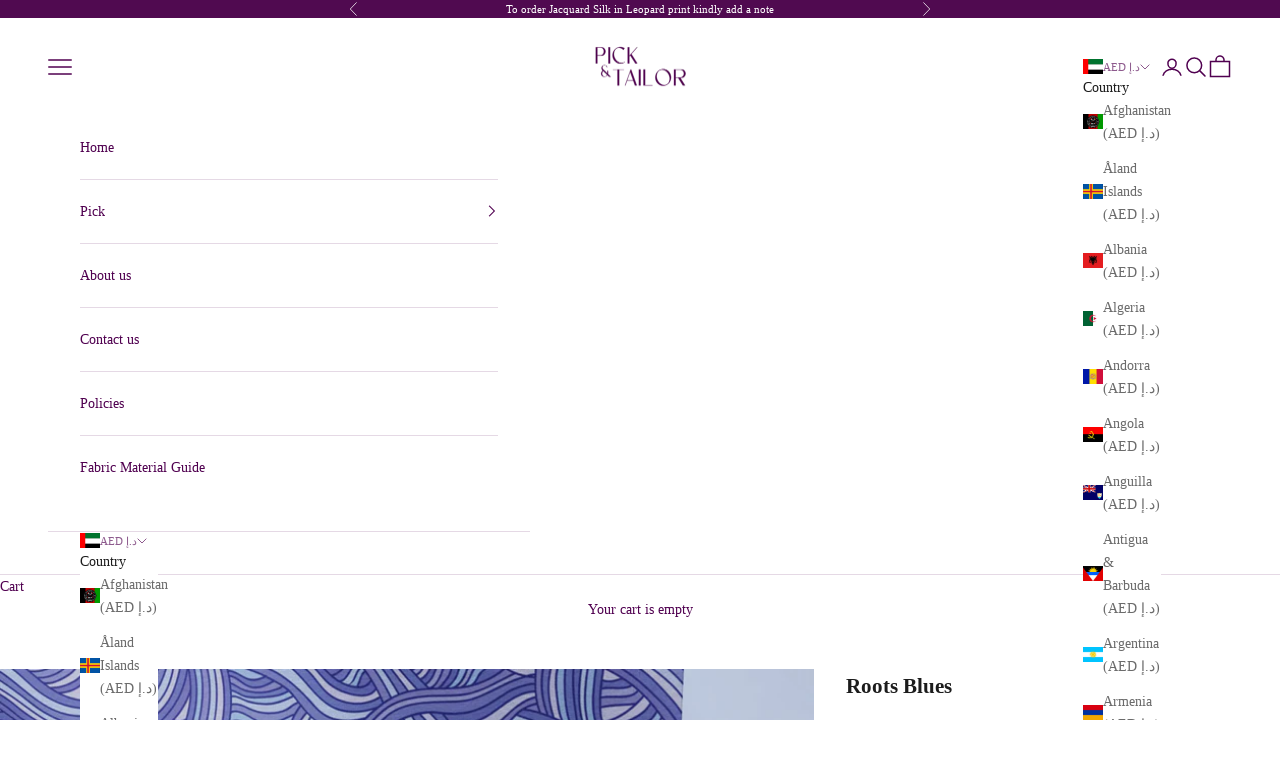

--- FILE ---
content_type: text/plain; charset=utf-8
request_url: https://checkout.tabby.ai/widgets/api/web
body_size: 189
content:
{"aid":"m_3f8c043e-25e7-4874-9749-bd0c6f3fd986","experiments":{"entity_id":"90af4504-4dff-4501-bc05-204483a501c1"},"offers":{"installments":[{"amount":17.5,"isLimitedTimeOffer":false,"paymentsCount":4,"period":{"size":"month","value":1},"priority":1,"serviceFeePolicy":"per_installment","totalFees":0},{"amount":12.25,"isLimitedTimeOffer":false,"paymentsCount":6,"period":{"size":"month","value":1},"priority":2,"serviceFeePolicy":"overall","totalFees":3.5},{"amount":9.54,"isLimitedTimeOffer":false,"paymentsCount":8,"period":{"size":"month","value":1},"priority":3,"serviceFeePolicy":"overall","totalFees":6.3},{"amount":6.82,"isLimitedTimeOffer":false,"paymentsCount":12,"period":{"size":"month","value":1},"priority":4,"serviceFeePolicy":"overall","totalFees":11.9}],"monthlyBilling":{"available":false},"payInFull":{"available":true}}}